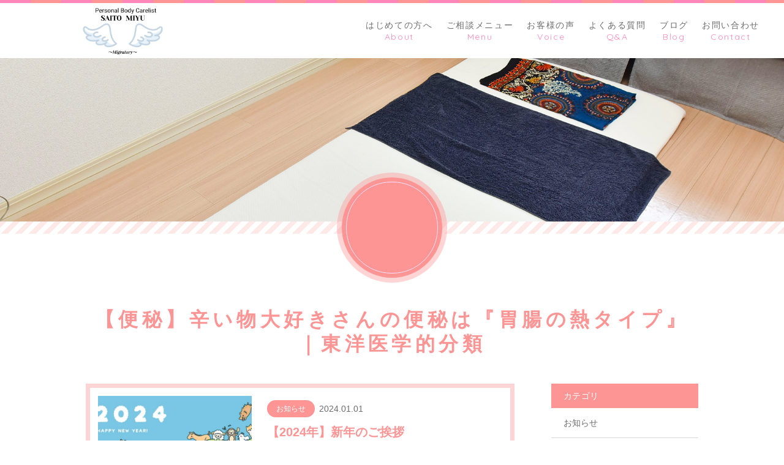

--- FILE ---
content_type: text/html; charset=UTF-8
request_url: https://saito-miyu.com/tag/%E4%BE%BF%E7%A7%98/
body_size: 11160
content:
<!DOCTYPE html>
<html dir="ltr" lang="ja">

<head>
	<meta charset="UTF-8">
	<meta http-equiv="X-UA-Compatible" content="ie=edge">

			<meta name="viewport" content="width=device-width, initial-scale=1 ,user-scalable=0, viewport-fit=cover">
	
	

			<meta name="format-detection" content="telephone=no">
	
	<link rel="shortcut icon" href="https://saito-miyu.com/2020/wp-content/themes/sg079/img/favicon.png">
	<link rel="stylesheet" href="https://saito-miyu.com/2020/wp-content/themes/sg079/css/reset_min.css">
	<link rel="stylesheet" href="https://use.fontawesome.com/releases/v5.8.2/css/all.css" integrity="sha384-oS3vJWv+0UjzBfQzYUhtDYW+Pj2yciDJxpsK1OYPAYjqT085Qq/1cq5FLXAZQ7Ay" crossorigin="anonymous">
	<link href="https://fonts.googleapis.com/css?family=Allura%7CQuicksand" rel="stylesheet">
	<link rel="stylesheet" type="text/css" href="https://saito-miyu.com/2020/wp-content/themes/sg079/css/slick.css">
	<link rel="stylesheet" href="https://saito-miyu.com/2020/wp-content/themes/sg079/css/modaal.min.css">
	<link rel="stylesheet" href="https://saito-miyu.com/2020/wp-content/themes/sg079/css/layout.css">
	<link rel="stylesheet" href="https://saito-miyu.com/2020/wp-content/themes/sg079/css/fakeLoader.css">
	<link rel="stylesheet" href="https://saito-miyu.com/2020/wp-content/themes/sg079/css/gutenberg.css">
				<link rel="stylesheet" href="https://saito-miyu.com/2020/wp-content/themes/sg079/css/animate.css">
		
	
		<!-- All in One SEO 4.8.6.1 - aioseo.com -->
		<title>便秘 | 【女性専門】出張鍼灸師MIYU</title>
	<meta name="robots" content="max-image-preview:large" />
	<link rel="canonical" href="https://saito-miyu.com/tag/%e4%be%bf%e7%a7%98/" />
	<meta name="generator" content="All in One SEO (AIOSEO) 4.8.6.1" />
		<script type="application/ld+json" class="aioseo-schema">
			{"@context":"https:\/\/schema.org","@graph":[{"@type":"BreadcrumbList","@id":"https:\/\/saito-miyu.com\/tag\/%E4%BE%BF%E7%A7%98\/#breadcrumblist","itemListElement":[{"@type":"ListItem","@id":"https:\/\/saito-miyu.com#listItem","position":1,"name":"Home","item":"https:\/\/saito-miyu.com","nextItem":{"@type":"ListItem","@id":"https:\/\/saito-miyu.com\/tag\/%e4%be%bf%e7%a7%98\/#listItem","name":"\u4fbf\u79d8"}},{"@type":"ListItem","@id":"https:\/\/saito-miyu.com\/tag\/%e4%be%bf%e7%a7%98\/#listItem","position":2,"name":"\u4fbf\u79d8","previousItem":{"@type":"ListItem","@id":"https:\/\/saito-miyu.com#listItem","name":"Home"}}]},{"@type":"CollectionPage","@id":"https:\/\/saito-miyu.com\/tag\/%E4%BE%BF%E7%A7%98\/#collectionpage","url":"https:\/\/saito-miyu.com\/tag\/%E4%BE%BF%E7%A7%98\/","name":"\u4fbf\u79d8 | \u3010\u5973\u6027\u5c02\u9580\u3011\u51fa\u5f35\u937c\u7078\u5e2bMIYU","inLanguage":"ja","isPartOf":{"@id":"https:\/\/saito-miyu.com\/#website"},"breadcrumb":{"@id":"https:\/\/saito-miyu.com\/tag\/%E4%BE%BF%E7%A7%98\/#breadcrumblist"}},{"@type":"Person","@id":"https:\/\/saito-miyu.com\/#person","name":"saito_miyu","image":{"@type":"ImageObject","@id":"https:\/\/saito-miyu.com\/tag\/%E4%BE%BF%E7%A7%98\/#personImage","url":"https:\/\/secure.gravatar.com\/avatar\/d84aeeeb978022ca52a1c6dffc1eaf2b?s=96&d=mm&r=g","width":96,"height":96,"caption":"saito_miyu"}},{"@type":"WebSite","@id":"https:\/\/saito-miyu.com\/#website","url":"https:\/\/saito-miyu.com\/","name":"\u3010\u5973\u6027\u5c02\u9580\u3011\u51fa\u5f35\u937c\u7078\u5e2bMIYU","inLanguage":"ja","publisher":{"@id":"https:\/\/saito-miyu.com\/#person"}}]}
		</script>
		<!-- All in One SEO -->

<link rel='dns-prefetch' href='//static.addtoany.com' />
		<!-- This site uses the Google Analytics by MonsterInsights plugin v9.11.1 - Using Analytics tracking - https://www.monsterinsights.com/ -->
							<script src="//www.googletagmanager.com/gtag/js?id=G-N662FXLRM8"  data-cfasync="false" data-wpfc-render="false" type="text/javascript" async></script>
			<script data-cfasync="false" data-wpfc-render="false" type="text/javascript">
				var mi_version = '9.11.1';
				var mi_track_user = true;
				var mi_no_track_reason = '';
								var MonsterInsightsDefaultLocations = {"page_location":"https:\/\/saito-miyu.com\/tag\/%E4%BE%BF%E7%A7%98\/"};
								if ( typeof MonsterInsightsPrivacyGuardFilter === 'function' ) {
					var MonsterInsightsLocations = (typeof MonsterInsightsExcludeQuery === 'object') ? MonsterInsightsPrivacyGuardFilter( MonsterInsightsExcludeQuery ) : MonsterInsightsPrivacyGuardFilter( MonsterInsightsDefaultLocations );
				} else {
					var MonsterInsightsLocations = (typeof MonsterInsightsExcludeQuery === 'object') ? MonsterInsightsExcludeQuery : MonsterInsightsDefaultLocations;
				}

								var disableStrs = [
										'ga-disable-G-N662FXLRM8',
									];

				/* Function to detect opted out users */
				function __gtagTrackerIsOptedOut() {
					for (var index = 0; index < disableStrs.length; index++) {
						if (document.cookie.indexOf(disableStrs[index] + '=true') > -1) {
							return true;
						}
					}

					return false;
				}

				/* Disable tracking if the opt-out cookie exists. */
				if (__gtagTrackerIsOptedOut()) {
					for (var index = 0; index < disableStrs.length; index++) {
						window[disableStrs[index]] = true;
					}
				}

				/* Opt-out function */
				function __gtagTrackerOptout() {
					for (var index = 0; index < disableStrs.length; index++) {
						document.cookie = disableStrs[index] + '=true; expires=Thu, 31 Dec 2099 23:59:59 UTC; path=/';
						window[disableStrs[index]] = true;
					}
				}

				if ('undefined' === typeof gaOptout) {
					function gaOptout() {
						__gtagTrackerOptout();
					}
				}
								window.dataLayer = window.dataLayer || [];

				window.MonsterInsightsDualTracker = {
					helpers: {},
					trackers: {},
				};
				if (mi_track_user) {
					function __gtagDataLayer() {
						dataLayer.push(arguments);
					}

					function __gtagTracker(type, name, parameters) {
						if (!parameters) {
							parameters = {};
						}

						if (parameters.send_to) {
							__gtagDataLayer.apply(null, arguments);
							return;
						}

						if (type === 'event') {
														parameters.send_to = monsterinsights_frontend.v4_id;
							var hookName = name;
							if (typeof parameters['event_category'] !== 'undefined') {
								hookName = parameters['event_category'] + ':' + name;
							}

							if (typeof MonsterInsightsDualTracker.trackers[hookName] !== 'undefined') {
								MonsterInsightsDualTracker.trackers[hookName](parameters);
							} else {
								__gtagDataLayer('event', name, parameters);
							}
							
						} else {
							__gtagDataLayer.apply(null, arguments);
						}
					}

					__gtagTracker('js', new Date());
					__gtagTracker('set', {
						'developer_id.dZGIzZG': true,
											});
					if ( MonsterInsightsLocations.page_location ) {
						__gtagTracker('set', MonsterInsightsLocations);
					}
										__gtagTracker('config', 'G-N662FXLRM8', {"forceSSL":"true","link_attribution":"true"} );
										window.gtag = __gtagTracker;										(function () {
						/* https://developers.google.com/analytics/devguides/collection/analyticsjs/ */
						/* ga and __gaTracker compatibility shim. */
						var noopfn = function () {
							return null;
						};
						var newtracker = function () {
							return new Tracker();
						};
						var Tracker = function () {
							return null;
						};
						var p = Tracker.prototype;
						p.get = noopfn;
						p.set = noopfn;
						p.send = function () {
							var args = Array.prototype.slice.call(arguments);
							args.unshift('send');
							__gaTracker.apply(null, args);
						};
						var __gaTracker = function () {
							var len = arguments.length;
							if (len === 0) {
								return;
							}
							var f = arguments[len - 1];
							if (typeof f !== 'object' || f === null || typeof f.hitCallback !== 'function') {
								if ('send' === arguments[0]) {
									var hitConverted, hitObject = false, action;
									if ('event' === arguments[1]) {
										if ('undefined' !== typeof arguments[3]) {
											hitObject = {
												'eventAction': arguments[3],
												'eventCategory': arguments[2],
												'eventLabel': arguments[4],
												'value': arguments[5] ? arguments[5] : 1,
											}
										}
									}
									if ('pageview' === arguments[1]) {
										if ('undefined' !== typeof arguments[2]) {
											hitObject = {
												'eventAction': 'page_view',
												'page_path': arguments[2],
											}
										}
									}
									if (typeof arguments[2] === 'object') {
										hitObject = arguments[2];
									}
									if (typeof arguments[5] === 'object') {
										Object.assign(hitObject, arguments[5]);
									}
									if ('undefined' !== typeof arguments[1].hitType) {
										hitObject = arguments[1];
										if ('pageview' === hitObject.hitType) {
											hitObject.eventAction = 'page_view';
										}
									}
									if (hitObject) {
										action = 'timing' === arguments[1].hitType ? 'timing_complete' : hitObject.eventAction;
										hitConverted = mapArgs(hitObject);
										__gtagTracker('event', action, hitConverted);
									}
								}
								return;
							}

							function mapArgs(args) {
								var arg, hit = {};
								var gaMap = {
									'eventCategory': 'event_category',
									'eventAction': 'event_action',
									'eventLabel': 'event_label',
									'eventValue': 'event_value',
									'nonInteraction': 'non_interaction',
									'timingCategory': 'event_category',
									'timingVar': 'name',
									'timingValue': 'value',
									'timingLabel': 'event_label',
									'page': 'page_path',
									'location': 'page_location',
									'title': 'page_title',
									'referrer' : 'page_referrer',
								};
								for (arg in args) {
																		if (!(!args.hasOwnProperty(arg) || !gaMap.hasOwnProperty(arg))) {
										hit[gaMap[arg]] = args[arg];
									} else {
										hit[arg] = args[arg];
									}
								}
								return hit;
							}

							try {
								f.hitCallback();
							} catch (ex) {
							}
						};
						__gaTracker.create = newtracker;
						__gaTracker.getByName = newtracker;
						__gaTracker.getAll = function () {
							return [];
						};
						__gaTracker.remove = noopfn;
						__gaTracker.loaded = true;
						window['__gaTracker'] = __gaTracker;
					})();
									} else {
										console.log("");
					(function () {
						function __gtagTracker() {
							return null;
						}

						window['__gtagTracker'] = __gtagTracker;
						window['gtag'] = __gtagTracker;
					})();
									}
			</script>
							<!-- / Google Analytics by MonsterInsights -->
		<link rel='stylesheet'  href='https://saito-miyu.com/2020/wp-includes/css/dist/block-library/style.min.css?ver=6.6.4'  media='all'>
<style id='wp-block-library-theme-inline-css' type='text/css'>
.wp-block-audio :where(figcaption){color:#555;font-size:13px;text-align:center}.is-dark-theme .wp-block-audio :where(figcaption){color:#ffffffa6}.wp-block-audio{margin:0 0 1em}.wp-block-code{border:1px solid #ccc;border-radius:4px;font-family:Menlo,Consolas,monaco,monospace;padding:.8em 1em}.wp-block-embed :where(figcaption){color:#555;font-size:13px;text-align:center}.is-dark-theme .wp-block-embed :where(figcaption){color:#ffffffa6}.wp-block-embed{margin:0 0 1em}.blocks-gallery-caption{color:#555;font-size:13px;text-align:center}.is-dark-theme .blocks-gallery-caption{color:#ffffffa6}:root :where(.wp-block-image figcaption){color:#555;font-size:13px;text-align:center}.is-dark-theme :root :where(.wp-block-image figcaption){color:#ffffffa6}.wp-block-image{margin:0 0 1em}.wp-block-pullquote{border-bottom:4px solid;border-top:4px solid;color:currentColor;margin-bottom:1.75em}.wp-block-pullquote cite,.wp-block-pullquote footer,.wp-block-pullquote__citation{color:currentColor;font-size:.8125em;font-style:normal;text-transform:uppercase}.wp-block-quote{border-left:.25em solid;margin:0 0 1.75em;padding-left:1em}.wp-block-quote cite,.wp-block-quote footer{color:currentColor;font-size:.8125em;font-style:normal;position:relative}.wp-block-quote.has-text-align-right{border-left:none;border-right:.25em solid;padding-left:0;padding-right:1em}.wp-block-quote.has-text-align-center{border:none;padding-left:0}.wp-block-quote.is-large,.wp-block-quote.is-style-large,.wp-block-quote.is-style-plain{border:none}.wp-block-search .wp-block-search__label{font-weight:700}.wp-block-search__button{border:1px solid #ccc;padding:.375em .625em}:where(.wp-block-group.has-background){padding:1.25em 2.375em}.wp-block-separator.has-css-opacity{opacity:.4}.wp-block-separator{border:none;border-bottom:2px solid;margin-left:auto;margin-right:auto}.wp-block-separator.has-alpha-channel-opacity{opacity:1}.wp-block-separator:not(.is-style-wide):not(.is-style-dots){width:100px}.wp-block-separator.has-background:not(.is-style-dots){border-bottom:none;height:1px}.wp-block-separator.has-background:not(.is-style-wide):not(.is-style-dots){height:2px}.wp-block-table{margin:0 0 1em}.wp-block-table td,.wp-block-table th{word-break:normal}.wp-block-table :where(figcaption){color:#555;font-size:13px;text-align:center}.is-dark-theme .wp-block-table :where(figcaption){color:#ffffffa6}.wp-block-video :where(figcaption){color:#555;font-size:13px;text-align:center}.is-dark-theme .wp-block-video :where(figcaption){color:#ffffffa6}.wp-block-video{margin:0 0 1em}:root :where(.wp-block-template-part.has-background){margin-bottom:0;margin-top:0;padding:1.25em 2.375em}
</style>
<style id='classic-theme-styles-inline-css' type='text/css'>
/*! This file is auto-generated */
.wp-block-button__link{color:#fff;background-color:#32373c;border-radius:9999px;box-shadow:none;text-decoration:none;padding:calc(.667em + 2px) calc(1.333em + 2px);font-size:1.125em}.wp-block-file__button{background:#32373c;color:#fff;text-decoration:none}
</style>
<style id='global-styles-inline-css' type='text/css'>
:root{--wp--preset--aspect-ratio--square: 1;--wp--preset--aspect-ratio--4-3: 4/3;--wp--preset--aspect-ratio--3-4: 3/4;--wp--preset--aspect-ratio--3-2: 3/2;--wp--preset--aspect-ratio--2-3: 2/3;--wp--preset--aspect-ratio--16-9: 16/9;--wp--preset--aspect-ratio--9-16: 9/16;--wp--preset--color--black: #000000;--wp--preset--color--cyan-bluish-gray: #abb8c3;--wp--preset--color--white: #ffffff;--wp--preset--color--pale-pink: #f78da7;--wp--preset--color--vivid-red: #cf2e2e;--wp--preset--color--luminous-vivid-orange: #ff6900;--wp--preset--color--luminous-vivid-amber: #fcb900;--wp--preset--color--light-green-cyan: #7bdcb5;--wp--preset--color--vivid-green-cyan: #00d084;--wp--preset--color--pale-cyan-blue: #8ed1fc;--wp--preset--color--vivid-cyan-blue: #0693e3;--wp--preset--color--vivid-purple: #9b51e0;--wp--preset--gradient--vivid-cyan-blue-to-vivid-purple: linear-gradient(135deg,rgba(6,147,227,1) 0%,rgb(155,81,224) 100%);--wp--preset--gradient--light-green-cyan-to-vivid-green-cyan: linear-gradient(135deg,rgb(122,220,180) 0%,rgb(0,208,130) 100%);--wp--preset--gradient--luminous-vivid-amber-to-luminous-vivid-orange: linear-gradient(135deg,rgba(252,185,0,1) 0%,rgba(255,105,0,1) 100%);--wp--preset--gradient--luminous-vivid-orange-to-vivid-red: linear-gradient(135deg,rgba(255,105,0,1) 0%,rgb(207,46,46) 100%);--wp--preset--gradient--very-light-gray-to-cyan-bluish-gray: linear-gradient(135deg,rgb(238,238,238) 0%,rgb(169,184,195) 100%);--wp--preset--gradient--cool-to-warm-spectrum: linear-gradient(135deg,rgb(74,234,220) 0%,rgb(151,120,209) 20%,rgb(207,42,186) 40%,rgb(238,44,130) 60%,rgb(251,105,98) 80%,rgb(254,248,76) 100%);--wp--preset--gradient--blush-light-purple: linear-gradient(135deg,rgb(255,206,236) 0%,rgb(152,150,240) 100%);--wp--preset--gradient--blush-bordeaux: linear-gradient(135deg,rgb(254,205,165) 0%,rgb(254,45,45) 50%,rgb(107,0,62) 100%);--wp--preset--gradient--luminous-dusk: linear-gradient(135deg,rgb(255,203,112) 0%,rgb(199,81,192) 50%,rgb(65,88,208) 100%);--wp--preset--gradient--pale-ocean: linear-gradient(135deg,rgb(255,245,203) 0%,rgb(182,227,212) 50%,rgb(51,167,181) 100%);--wp--preset--gradient--electric-grass: linear-gradient(135deg,rgb(202,248,128) 0%,rgb(113,206,126) 100%);--wp--preset--gradient--midnight: linear-gradient(135deg,rgb(2,3,129) 0%,rgb(40,116,252) 100%);--wp--preset--font-size--small: 13px;--wp--preset--font-size--medium: 20px;--wp--preset--font-size--large: 36px;--wp--preset--font-size--x-large: 42px;--wp--preset--spacing--20: 0.44rem;--wp--preset--spacing--30: 0.67rem;--wp--preset--spacing--40: 1rem;--wp--preset--spacing--50: 1.5rem;--wp--preset--spacing--60: 2.25rem;--wp--preset--spacing--70: 3.38rem;--wp--preset--spacing--80: 5.06rem;--wp--preset--shadow--natural: 6px 6px 9px rgba(0, 0, 0, 0.2);--wp--preset--shadow--deep: 12px 12px 50px rgba(0, 0, 0, 0.4);--wp--preset--shadow--sharp: 6px 6px 0px rgba(0, 0, 0, 0.2);--wp--preset--shadow--outlined: 6px 6px 0px -3px rgba(255, 255, 255, 1), 6px 6px rgba(0, 0, 0, 1);--wp--preset--shadow--crisp: 6px 6px 0px rgba(0, 0, 0, 1);}:where(.is-layout-flex){gap: 0.5em;}:where(.is-layout-grid){gap: 0.5em;}body .is-layout-flex{display: flex;}.is-layout-flex{flex-wrap: wrap;align-items: center;}.is-layout-flex > :is(*, div){margin: 0;}body .is-layout-grid{display: grid;}.is-layout-grid > :is(*, div){margin: 0;}:where(.wp-block-columns.is-layout-flex){gap: 2em;}:where(.wp-block-columns.is-layout-grid){gap: 2em;}:where(.wp-block-post-template.is-layout-flex){gap: 1.25em;}:where(.wp-block-post-template.is-layout-grid){gap: 1.25em;}.has-black-color{color: var(--wp--preset--color--black) !important;}.has-cyan-bluish-gray-color{color: var(--wp--preset--color--cyan-bluish-gray) !important;}.has-white-color{color: var(--wp--preset--color--white) !important;}.has-pale-pink-color{color: var(--wp--preset--color--pale-pink) !important;}.has-vivid-red-color{color: var(--wp--preset--color--vivid-red) !important;}.has-luminous-vivid-orange-color{color: var(--wp--preset--color--luminous-vivid-orange) !important;}.has-luminous-vivid-amber-color{color: var(--wp--preset--color--luminous-vivid-amber) !important;}.has-light-green-cyan-color{color: var(--wp--preset--color--light-green-cyan) !important;}.has-vivid-green-cyan-color{color: var(--wp--preset--color--vivid-green-cyan) !important;}.has-pale-cyan-blue-color{color: var(--wp--preset--color--pale-cyan-blue) !important;}.has-vivid-cyan-blue-color{color: var(--wp--preset--color--vivid-cyan-blue) !important;}.has-vivid-purple-color{color: var(--wp--preset--color--vivid-purple) !important;}.has-black-background-color{background-color: var(--wp--preset--color--black) !important;}.has-cyan-bluish-gray-background-color{background-color: var(--wp--preset--color--cyan-bluish-gray) !important;}.has-white-background-color{background-color: var(--wp--preset--color--white) !important;}.has-pale-pink-background-color{background-color: var(--wp--preset--color--pale-pink) !important;}.has-vivid-red-background-color{background-color: var(--wp--preset--color--vivid-red) !important;}.has-luminous-vivid-orange-background-color{background-color: var(--wp--preset--color--luminous-vivid-orange) !important;}.has-luminous-vivid-amber-background-color{background-color: var(--wp--preset--color--luminous-vivid-amber) !important;}.has-light-green-cyan-background-color{background-color: var(--wp--preset--color--light-green-cyan) !important;}.has-vivid-green-cyan-background-color{background-color: var(--wp--preset--color--vivid-green-cyan) !important;}.has-pale-cyan-blue-background-color{background-color: var(--wp--preset--color--pale-cyan-blue) !important;}.has-vivid-cyan-blue-background-color{background-color: var(--wp--preset--color--vivid-cyan-blue) !important;}.has-vivid-purple-background-color{background-color: var(--wp--preset--color--vivid-purple) !important;}.has-black-border-color{border-color: var(--wp--preset--color--black) !important;}.has-cyan-bluish-gray-border-color{border-color: var(--wp--preset--color--cyan-bluish-gray) !important;}.has-white-border-color{border-color: var(--wp--preset--color--white) !important;}.has-pale-pink-border-color{border-color: var(--wp--preset--color--pale-pink) !important;}.has-vivid-red-border-color{border-color: var(--wp--preset--color--vivid-red) !important;}.has-luminous-vivid-orange-border-color{border-color: var(--wp--preset--color--luminous-vivid-orange) !important;}.has-luminous-vivid-amber-border-color{border-color: var(--wp--preset--color--luminous-vivid-amber) !important;}.has-light-green-cyan-border-color{border-color: var(--wp--preset--color--light-green-cyan) !important;}.has-vivid-green-cyan-border-color{border-color: var(--wp--preset--color--vivid-green-cyan) !important;}.has-pale-cyan-blue-border-color{border-color: var(--wp--preset--color--pale-cyan-blue) !important;}.has-vivid-cyan-blue-border-color{border-color: var(--wp--preset--color--vivid-cyan-blue) !important;}.has-vivid-purple-border-color{border-color: var(--wp--preset--color--vivid-purple) !important;}.has-vivid-cyan-blue-to-vivid-purple-gradient-background{background: var(--wp--preset--gradient--vivid-cyan-blue-to-vivid-purple) !important;}.has-light-green-cyan-to-vivid-green-cyan-gradient-background{background: var(--wp--preset--gradient--light-green-cyan-to-vivid-green-cyan) !important;}.has-luminous-vivid-amber-to-luminous-vivid-orange-gradient-background{background: var(--wp--preset--gradient--luminous-vivid-amber-to-luminous-vivid-orange) !important;}.has-luminous-vivid-orange-to-vivid-red-gradient-background{background: var(--wp--preset--gradient--luminous-vivid-orange-to-vivid-red) !important;}.has-very-light-gray-to-cyan-bluish-gray-gradient-background{background: var(--wp--preset--gradient--very-light-gray-to-cyan-bluish-gray) !important;}.has-cool-to-warm-spectrum-gradient-background{background: var(--wp--preset--gradient--cool-to-warm-spectrum) !important;}.has-blush-light-purple-gradient-background{background: var(--wp--preset--gradient--blush-light-purple) !important;}.has-blush-bordeaux-gradient-background{background: var(--wp--preset--gradient--blush-bordeaux) !important;}.has-luminous-dusk-gradient-background{background: var(--wp--preset--gradient--luminous-dusk) !important;}.has-pale-ocean-gradient-background{background: var(--wp--preset--gradient--pale-ocean) !important;}.has-electric-grass-gradient-background{background: var(--wp--preset--gradient--electric-grass) !important;}.has-midnight-gradient-background{background: var(--wp--preset--gradient--midnight) !important;}.has-small-font-size{font-size: var(--wp--preset--font-size--small) !important;}.has-medium-font-size{font-size: var(--wp--preset--font-size--medium) !important;}.has-large-font-size{font-size: var(--wp--preset--font-size--large) !important;}.has-x-large-font-size{font-size: var(--wp--preset--font-size--x-large) !important;}
:where(.wp-block-post-template.is-layout-flex){gap: 1.25em;}:where(.wp-block-post-template.is-layout-grid){gap: 1.25em;}
:where(.wp-block-columns.is-layout-flex){gap: 2em;}:where(.wp-block-columns.is-layout-grid){gap: 2em;}
:root :where(.wp-block-pullquote){font-size: 1.5em;line-height: 1.6;}
</style>
<link rel='stylesheet'  href='https://saito-miyu.com/2020/wp-content/plugins/add-to-any/addtoany.min.css?ver=1.16'  media='all'>
<script type="text/javascript" src="https://saito-miyu.com/2020/wp-includes/js/jquery/jquery.min.js?ver=3.7.1" id="jquery-core-js"></script>
<script type="text/javascript" src="https://saito-miyu.com/2020/wp-includes/js/jquery/jquery-migrate.min.js?ver=3.4.1" id="jquery-migrate-js"></script>
<script type="text/javascript" src="https://saito-miyu.com/2020/wp-content/plugins/google-analytics-for-wordpress/assets/js/frontend-gtag.min.js?ver=9.11.1" id="monsterinsights-frontend-script-js" async="async" data-wp-strategy="async"></script>
<script data-cfasync="false" data-wpfc-render="false" type="text/javascript" id='monsterinsights-frontend-script-js-extra'>/* <![CDATA[ */
var monsterinsights_frontend = {"js_events_tracking":"true","download_extensions":"doc,pdf,ppt,zip,xls,docx,pptx,xlsx","inbound_paths":"[{\"path\":\"\\\/go\\\/\",\"label\":\"affiliate\"},{\"path\":\"\\\/recommend\\\/\",\"label\":\"affiliate\"}]","home_url":"https:\/\/saito-miyu.com","hash_tracking":"false","v4_id":"G-N662FXLRM8"};/* ]]> */
</script>
<script type="text/javascript" id="addtoany-core-js-before">
/* <![CDATA[ */
window.a2a_config=window.a2a_config||{};a2a_config.callbacks=[];a2a_config.overlays=[];a2a_config.templates={};a2a_localize = {
	Share: "共有",
	Save: "ブックマーク",
	Subscribe: "購読",
	Email: "メール",
	Bookmark: "ブックマーク",
	ShowAll: "すべて表示する",
	ShowLess: "小さく表示する",
	FindServices: "サービスを探す",
	FindAnyServiceToAddTo: "追加するサービスを今すぐ探す",
	PoweredBy: "Powered by",
	ShareViaEmail: "メールでシェアする",
	SubscribeViaEmail: "メールで購読する",
	BookmarkInYourBrowser: "ブラウザにブックマーク",
	BookmarkInstructions: "このページをブックマークするには、 Ctrl+D または \u2318+D を押下。",
	AddToYourFavorites: "お気に入りに追加",
	SendFromWebOrProgram: "任意のメールアドレスまたはメールプログラムから送信",
	EmailProgram: "メールプログラム",
	More: "詳細&#8230;",
	ThanksForSharing: "共有ありがとうございます !",
	ThanksForFollowing: "フォローありがとうございます !"
};
/* ]]> */
</script>
<script type="text/javascript" defer src="https://static.addtoany.com/menu/page.js" id="addtoany-core-js"></script>
<script type="text/javascript" defer src="https://saito-miyu.com/2020/wp-content/plugins/add-to-any/addtoany.min.js?ver=1.1" id="addtoany-jquery-js"></script>
<link rel="https://api.w.org/" href="https://saito-miyu.com/wp-json/" /><link rel="alternate" title="JSON" type="application/json" href="https://saito-miyu.com/wp-json/wp/v2/tags/138" /><link rel="icon" href="https://saito-miyu.com/2020/wp-content/uploads/2020/05/wp-1590578638918-150x150.png" sizes="32x32" />
<link rel="icon" href="https://saito-miyu.com/2020/wp-content/uploads/2020/05/wp-1590578638918-300x300.png" sizes="192x192" />
<link rel="apple-touch-icon" href="https://saito-miyu.com/2020/wp-content/uploads/2020/05/wp-1590578638918-300x300.png" />
<meta name="msapplication-TileImage" content="https://saito-miyu.com/2020/wp-content/uploads/2020/05/wp-1590578638918-300x300.png" />
</head>

<body id="pgTop" class="archive tag tag-138">
	<div id="fakeloader" class="fakeloader"></div>
	<script src="https://saito-miyu.com/2020/wp-content/themes/sg079/js/fakeLoader.min.js"></script>
	<script>
		// ローディング処理
		jQuery('#fakeloader').fakeLoader({
			timeToHide: 600,
			spinner: 'spinner2',
			bgColor: 'rgba(253, 149, 149, 1)',
		});
	</script>
<header class="siteHeader" id="topNavi">
	<div class="siteHeaderInner">
				<p class="logo pagesLogo">
			<a href="https://saito-miyu.com/"><img src="https://saito-miyu.com/2020/wp-content/themes/sg079/img/logo.png" alt="【女性専門】出張鍼灸師MIYU"></a>
		</p>
				<nav class="mainNav" id="hum">
			<div class="closeBT"><span class="hamburger-box"><span class="hamburger-inner"><img src="[data-uri]" width="1" height="1" alt="メニューを閉じる"></span></span></div>
			<ul class="navList">
				<li class="navHome"><a href="https://saito-miyu.com/"><div class="nav" data-title="Home"><span class="jp">ホーム</span></div></a></li>
				<li><a href="https://saito-miyu.com/about/"><div class="nav" data-title="About"><span class="jp">はじめての方へ</span></div></a></li>				<li><a href="https://saito-miyu.com/menu/"><div class="nav" data-title="Menu"><span class="jp">ご相談メニュー</span></div></a></li>				<li><a href="https://saito-miyu.com/voice/"><div class="nav" data-title="Voice"><span class="jp">お客様の声</span></div></a></li>				<li><a href="https://saito-miyu.com/faq/"><div class="nav" data-title="Q&A"><span class="jp">よくある質問</span></div></a></li>				<li><a href="https://saito-miyu.com/blog/"><div class="nav" data-title="Blog"><span class="jp">ブログ</span></div></a></li>				<li><a href="https://saito-miyu.com/contact/"><div class="nav" data-title="Contact"><span class="jp">お問い合わせ</span></div></a></li>			</ul>
		</nav>
		<div class="hum"><a href="#hum" class="inline"><span class="hamburger-box"><span class="hamburger-inner"><img src="[data-uri]" width="1" height="1" alt="メニューを開く"></span></span></a></div>
	</div>
</header><section class="kvVisual">
	<h1 class="pageTtl">
		<picture>
			<source srcset="https://saito-miyu.com/2020/wp-content/themes/sg079/img/common/mv_01.jpg" media="(min-width: 768px)">
			<img class="reImg" src="https://saito-miyu.com/2020/wp-content/themes/sg079/img/common/mv_01.jpg" alt="【便秘】辛い物大好きさんの便秘は『胃腸の熱タイプ』｜東洋医学的分類" >
		</picture>
	</h1>
	<p class="circleLabel"></p>
</section><!--mainVisual-->

<main id="cnt" class="blogCnt">

	<section class="cntWrap">
		<div class="inner">
			<h2 class="ttlA">【便秘】辛い物大好きさんの便秘は『胃腸の熱タイプ』｜東洋医学的分類</h2>

			<div class="blogWrap f_box f_start f_h_sb f_wrap">
				<div class="blogArticleList">
					
					<div class="blogList">
						<article class="blogItem">
							<a href="https://saito-miyu.com/20240101/">
								<figure class="f_box f_h_center f_start f_res f_wrap">
									<span class="imgWrap">
										<img width="640" height="498" src="https://saito-miyu.com/2020/wp-content/uploads/2024/01/2024年新年_2-640x498.jpg" class="reImg" alt="" decoding="async" loading="lazy" />									</span>
									<figcaption>
										<div class="txtWrap">
											<div class="meta">
																								<ul class="tagList">
																										<li>お知らせ</li>
																									</ul>
																								<p class="date en"><time datetime="2024-01-01">2024.01.01</time></p>
											</div>
											<h3 class="ttl">【2024年】新年のご挨拶</h3>
											<p class="excerpt">新年あけましておめでとうございます！

2024年も一人…</p>
										</div>
									</figcaption>
								</figure>
							</a>
						</article>
						<article class="blogItem">
							<a href="https://saito-miyu.com/20230101/">
								<figure class="f_box f_h_center f_start f_res f_wrap">
									<span class="imgWrap">
										<img width="640" height="498" src="https://saito-miyu.com/2020/wp-content/uploads/2023/01/23382361-640x498.jpg" class="reImg" alt="" decoding="async" loading="lazy" />									</span>
									<figcaption>
										<div class="txtWrap">
											<div class="meta">
																								<ul class="tagList">
																										<li>お知らせ</li>
																									</ul>
																								<p class="date en"><time datetime="2023-01-01">2023.01.01</time></p>
											</div>
											<h3 class="ttl">【2023年】新年のご挨拶</h3>
											<p class="excerpt">2022年、利用してくださった皆さま。応援してくださった皆さ…</p>
										</div>
									</figcaption>
								</figure>
							</a>
						</article>
						<article class="blogItem">
							<a href="https://saito-miyu.com/20220101-2/">
								<figure class="f_box f_h_center f_start f_res f_wrap">
									<span class="imgWrap">
										<img width="640" height="498" src="https://saito-miyu.com/2020/wp-content/uploads/2022/01/出張鍼灸師-サイトウ-640x498.png" class="reImg" alt="" decoding="async" loading="lazy" />									</span>
									<figcaption>
										<div class="txtWrap">
											<div class="meta">
																								<ul class="tagList">
																										<li>お知らせ</li>
																									</ul>
																								<p class="date en"><time datetime="2022-01-01">2022.01.01</time></p>
											</div>
											<h3 class="ttl">【2022年】新年のご挨拶</h3>
											<p class="excerpt">明けましておめでとうございます🎍！

旧年中はお世話にな…</p>
										</div>
									</figcaption>
								</figure>
							</a>
						</article>
						<article class="blogItem">
							<a href="https://saito-miyu.com/20210428/">
								<figure class="f_box f_h_center f_start f_res f_wrap">
									<span class="imgWrap">
										<img width="640" height="498" src="https://saito-miyu.com/2020/wp-content/uploads/2021/04/21-04-28-09-20-23-088_deco-640x498.jpg" class="reImg" alt="" decoding="async" loading="lazy" />									</span>
									<figcaption>
										<div class="txtWrap">
											<div class="meta">
																								<ul class="tagList">
																										<li>お知らせ</li>
																									</ul>
																								<p class="date en"><time datetime="2021-04-28">2021.04.28</time></p>
											</div>
											<h3 class="ttl">【お知らせ】執筆中のコラムについて</h3>
											<p class="excerpt">お久しぶりの更新です！

半年ほど前から、はりライターと…</p>
										</div>
									</figcaption>
								</figure>
							</a>
						</article>
						<article class="blogItem">
							<a href="https://saito-miyu.com/concept/">
								<figure class="f_box f_h_center f_start f_res f_wrap">
									<span class="imgWrap">
										<img width="500" height="498" src="https://saito-miyu.com/2020/wp-content/uploads/2020/05/wp-1590556743050-500x498.png" class="reImg" alt="" decoding="async" loading="lazy"   />									</span>
									<figcaption>
										<div class="txtWrap">
											<div class="meta">
																								<ul class="tagList">
																										<li>ブログ</li>
																									</ul>
																								<p class="date en"><time datetime="2021-02-09">2021.02.09</time></p>
											</div>
											<h3 class="ttl">フリーランス鍼灸師としてのモットー</h3>
											<p class="excerpt">「フリーランス鍼灸師ってなに？」
「どんな仕事をしているの…</p>
										</div>
									</figcaption>
								</figure>
							</a>
						</article>
						<article class="blogItem">
							<a href="https://saito-miyu.com/notice1/">
								<figure class="f_box f_h_center f_start f_res f_wrap">
									<span class="imgWrap">
										<img width="640" height="498" src="https://saito-miyu.com/2020/wp-content/uploads/2021/01/21-01-13-16-18-55-236_deco-640x498.jpg" class="reImg" alt="" decoding="async" loading="lazy" />									</span>
									<figcaption>
										<div class="txtWrap">
											<div class="meta">
																								<ul class="tagList">
																										<li>お知らせ</li>
																									</ul>
																								<p class="date en"><time datetime="2021-01-26">2021.01.26</time></p>
											</div>
											<h3 class="ttl">【お知らせ】産前産後ケアの認定鍼灸師になりました</h3>
											<p class="excerpt">先日マタニティケア鍼灸の先駆者である、藤原先生のマタニティケ…</p>
										</div>
									</figcaption>
								</figure>
							</a>
						</article>
						<article class="blogItem">
							<a href="https://saito-miyu.com/report2/">
								<figure class="f_box f_h_center f_start f_res f_wrap">
									<span class="imgWrap">
										<img width="225" height="225" src="https://saito-miyu.com/2020/wp-content/uploads/2021/01/画像②.png" class="reImg" alt="" decoding="async" loading="lazy"   />									</span>
									<figcaption>
										<div class="txtWrap">
											<div class="meta">
																								<ul class="tagList">
																										<li>お知らせ</li>
																									</ul>
																								<p class="date en"><time datetime="2021-01-12">2021.01.12</time></p>
											</div>
											<h3 class="ttl">【福利厚生サービス】ベネフィット・ステーション掲載開始のお知らせ</h3>
											<p class="excerpt">この度、ベネフィット・ワンが運営する導入企業12,300社、…</p>
										</div>
									</figcaption>
								</figure>
							</a>
						</article>
						<article class="blogItem">
							<a href="https://saito-miyu.com/2020-12-31/">
								<figure class="f_box f_h_center f_start f_res f_wrap">
									<span class="imgWrap">
										<img width="640" height="498" src="https://saito-miyu.com/2020/wp-content/uploads/2020/12/IMG_20201231_163032_469-640x498.jpg" class="reImg" alt="" decoding="async" loading="lazy" />									</span>
									<figcaption>
										<div class="txtWrap">
											<div class="meta">
																								<ul class="tagList">
																										<li>お知らせ</li>
																									</ul>
																								<p class="date en"><time datetime="2020-12-31">2020.12.31</time></p>
											</div>
											<h3 class="ttl">年末のごあいさつ　2020年大晦日</h3>
											<p class="excerpt">関わって頂いた皆様へ。

今年一年大変お世話になり、あり…</p>
										</div>
									</figcaption>
								</figure>
							</a>
						</article>
						<article class="blogItem">
							<a href="https://saito-miyu.com/beauty-acupuncture/">
								<figure class="f_box f_h_center f_start f_res f_wrap">
									<span class="imgWrap">
										<img width="640" height="427" src="https://saito-miyu.com/2020/wp-content/uploads/2019/08/d3f7f9a2fce43324a639bc5be6eaf19c_s.jpg" class="reImg" alt="" decoding="async" loading="lazy"   />									</span>
									<figcaption>
										<div class="txtWrap">
											<div class="meta">
																								<ul class="tagList">
																										<li>ボディケア</li>
																									</ul>
																								<p class="date en"><time datetime="2020-07-12">2020.07.12</time></p>
											</div>
											<h3 class="ttl">【美容鍼】初めて受ける方へ｜効果と注意点【鍼ってどんな役割？】</h3>
											<p class="excerpt">こんにちは、出張鍼灸師のMIYUです。

&nbsp;…</p>
										</div>
									</figcaption>
								</figure>
							</a>
						</article>
						<article class="blogItem">
							<a href="https://saito-miyu.com/chewing-habit/">
								<figure class="f_box f_h_center f_start f_res f_wrap">
									<span class="imgWrap">
										<img width="640" height="427" src="https://saito-miyu.com/2020/wp-content/uploads/2020/07/450212_s.jpg" class="reImg" alt="" decoding="async" loading="lazy"   />									</span>
									<figcaption>
										<div class="txtWrap">
											<div class="meta">
																								<ul class="tagList">
																										<li>ボディケア</li>
																									</ul>
																								<p class="date en"><time datetime="2020-07-05">2020.07.05</time></p>
											</div>
											<h3 class="ttl">【徹底解説】噛みしめ癖を根本から治すには？歯医者では治せない理由</h3>
											<p class="excerpt">こんにちは、出張鍼灸師のMIYUです。

こんなお悩みな…</p>
										</div>
									</figcaption>
								</figure>
							</a>
						</article>
					</div>
					<div class="pagination"><div class="pagination-box"><span class="page-of">Page 1 of 12</span><span class="current">1</span><span class="link"><a href='https://saito-miyu.com/tag/%E4%BE%BF%E7%A7%98/page/2/' class="inactive">2</a></span><a href="https://saito-miyu.com/tag/%E4%BE%BF%E7%A7%98/page/2/">&rsaquo;</a><a href='https://saito-miyu.com/tag/%E4%BE%BF%E7%A7%98/page/12/'>&raquo;</a></div></div>
				</div>
				
				<aside class="subWrap">
	<h3 class="subTtlC">カテゴリ</h3>
	<ul class="category">
			<li><a href="https://saito-miyu.com/category/blog-info/">お知らせ</a></li>
			<li><a href="https://saito-miyu.com/category/education/">その他</a></li>
			<li><a href="https://saito-miyu.com/category/blog/">ブログ</a></li>
			<li><a href="https://saito-miyu.com/category/body-care/">ボディケア</a></li>
		</ul>
	<h3 class="subTtlC">最新記事</h3>	
	<ul class="latest">
				<li>
			<a href="https://saito-miyu.com/20240101/">
				<p><time datetime="2024-01-01" class="en">2024.01.01</time></p>
				<p class="color">【2024年】新年のご挨拶</p>
			</a>
		</li>
				<li>
			<a href="https://saito-miyu.com/20230101/">
				<p><time datetime="2023-01-01" class="en">2023.01.01</time></p>
				<p class="color">【2023年】新年のご挨拶</p>
			</a>
		</li>
				<li>
			<a href="https://saito-miyu.com/20220101-2/">
				<p><time datetime="2022-01-01" class="en">2022.01.01</time></p>
				<p class="color">【2022年】新年のご挨拶</p>
			</a>
		</li>
				<li>
			<a href="https://saito-miyu.com/20210428/">
				<p><time datetime="2021-04-28" class="en">2021.04.28</time></p>
				<p class="color">【お知らせ】執筆中のコラムについて</p>
			</a>
		</li>
			</ul>
</aside>

			</div><!--blogInner-->
		</div>
	</section>

</main><!--cnt-->

<div class="bread">
	<ul itemscope itemtype="http://schema.org/BreadcrumbList">
		<li itemprop="itemListElement" itemscope itemtype="http://schema.org/ListItem">
		<a href="https://saito-miyu.com/" itemprop="item"><span itemprop="name">ホーム</span></a>
		<meta itemprop="position" content="1">
		</li>
		
		<li itemprop="itemListElement" itemscope itemtype="http://schema.org/ListItem">
		<a href="https://saito-miyu.com/blog/" itemprop="item" class="disabled"><span itemprop="name">【便秘】辛い物大好きさんの便秘は『胃腸の熱タイプ』｜東洋医学的分類</span></a>
		<meta itemprop="position" content="2">
		</li>
	</ul>
</div><!--bread-->


<p id="topBtn"><a href="#pgTop">ページの先頭へ</a></p>
<footer id="footer">

			<div class="footBtnWrap"  style="background-image:url(https://saito-miyu.com/2020/wp-content/uploads/2020/05/footer_bg.jpg)" >
			<div class="inner">
									<h2 class="ttlD">身体の痛みや不調、<br class="sp">女性特有のお悩みを<br class="sp">改善に導きます。</h2>
								<ul class="footBtn">
																<li class="contact">
							<h3>メールでのお問い合わせ</h3>
							<div class="wrap">
								<p class="btnA">
									<a href="https://saito-miyu.com/contact/" >メールはこちら</a>
								</p>
							</div>
						</li>
										  <li class="contact">
							<h3>LINEでのお問い合わせ</h3>
							<div class="wrap">
								<p class="btnA">
									<a href="https://line.me/R/ti/p/%40rir2881d" target="_blank"　rel="nofollow noopener">LINEはこちら</a>
								</p>
							</div>
					  </li>
				</ul>
			</div>
		</div>
		<div class="footAside">
		<div class="inner">
			<p class="footLogo"><img src="https://saito-miyu.com/2020/wp-content/themes/sg079/img/logo_foot.png" alt="【女性専門】出張鍼灸師MIYU"></p>
							<address>千葉県市川市・東京都内のほか<br class="sp">全国へ鍼灸施術の出張を行います。</address>
						<p class="foot_snsWrap f_box f_cc">
				<a class="foot_snsItem" href="https://www.instagram.com/miyu940807/" target="_blank" rel="nofollow"><i class="fab fa-instagram"></i></a>
				<a class="foot_snsItem" href="https://www.youtube.com/channel/UChC_ZqsT7qhwW6WBcH91Gig" target="_blank" rel="nofollow"><i class="fab fa-youtube"></i></a>
			</p>
		</div>
	</div>
	<small class="copy en">&copy; 2019 Personal Body Carelist SAITO MIYU.</small>

</footer>

<script>
	<!--
	var path = 'https://saito-miyu.com/2020/wp-content/themes/sg079';
	-->
</script>
	<script src="https://saito-miyu.com/2020/wp-content/themes/sg079/js/wow.min.js"></script>
	<script>
		wow = new WOW({
			boxClass: 'wow', // default
			animateClass: 'animated', // default
			offset: 0 // アニメーションをスタートさせる距離
		});
		wow.init();
	</script>

<script src="https://saito-miyu.com/2020/wp-content/themes/sg079/js/modaal.min.js"></script>
<script src="https://saito-miyu.com/2020/wp-content/themes/sg079/js/picturefill.min.js"></script>
<script src="https://saito-miyu.com/2020/wp-content/themes/sg079/js/smooth-scroll.js"></script>
<script src="https://saito-miyu.com/2020/wp-content/themes/sg079/js/slick.js"></script>
<script src="https://saito-miyu.com/2020/wp-content/themes/sg079/js/main.js?ver=20190709"></script>
</body>

</html>


--- FILE ---
content_type: text/css
request_url: https://saito-miyu.com/2020/wp-content/themes/sg079/css/gutenberg.css
body_size: 632
content:
@charset "UTF-8";

.isGutenberg p {
	line-height:1.5 !important ;
}

.isGutenberg  img {
	vertical-align:bottom;
}

.isGutenberg .wp-block-image figcaption {
	margin-top:-1em;
	background:#eee;
	padding:5px 10px;
}

.isGutenberg h2 {
	font-size:2rem;
    border-bottom: 1px solid #ccc;
    margin-bottom: 1em;
	    font-weight: bold;
    text-align: left;
    line-height: 1.4 ;
}

.isGutenberg h3 {
	font-size:2.2rem;
	margin-bottom:0.5em;
	padding: 10px;
	background: #dedede;
	font-weight: bold;
}

.isGutenberg h4 {
	font-size:1.8rem;
	margin-bottom:0.5em;

}

.wp-block-gallery .blocks-gallery-image figcaption, .wp-block-gallery .blocks-gallery-item figcaption {
	bottom:1em !important ;
}

.isGutenberg ul li:before {
	content:"・" ;
}

.isGutenberg ol  {
	list-style-type: decimal  !important ;
}

.isGutenberg ol{
  counter-reset: item;
  list-style-type: none;
  padding-left: 0;
}
.isGutenberg ol ol{
  padding-left: 1em;
}
.isGutenberg ol li{
  text-indent: -1.3em;
  padding-left: 1.3em;
}
.isGutenberg ol li:before {
  counter-increment: item;
  content: counter(item)'.';
  /* 以下は自由に装飾... */
  padding-right: .5em;
  font-weight: bold;
}

.isGutenberg .wp-block-rss ,
.isGutenberg .wp-block-latest-posts ,
.isGutenberg .wp-block-categories {
	border:1px solid #ddd;
	padding:15px;
}

.isGutenberg .wp-block-rss li {
	margin-bottom:0.5em;
}

.isGutenberg .wp-block-rss li:last-child {
	margin-bottom:0;
}
.isGutenberg .wp-block-rss li:before {
	content:"" ;
}

.isGutenberg .wp-block-rss a {
	text-decoration:underline;
}

.isGutenberg .wp-block-rss a:hover {
	text-decoration:none;
}

.isGutenberg .wp-block-embed__wrapper iframe {
	width:100%;
}

@media screen and (max-width: 770px) {
	.isGutenberg h2 {
	font-size:2.2rem;
}

.isGutenberg h3 {
	font-size:1.8rem;
}

.isGutenberg h4 {
	font-size:1.6rem;
}

.isGutenberg .has-large-font-size {
	font-size:2rem;
}

}
